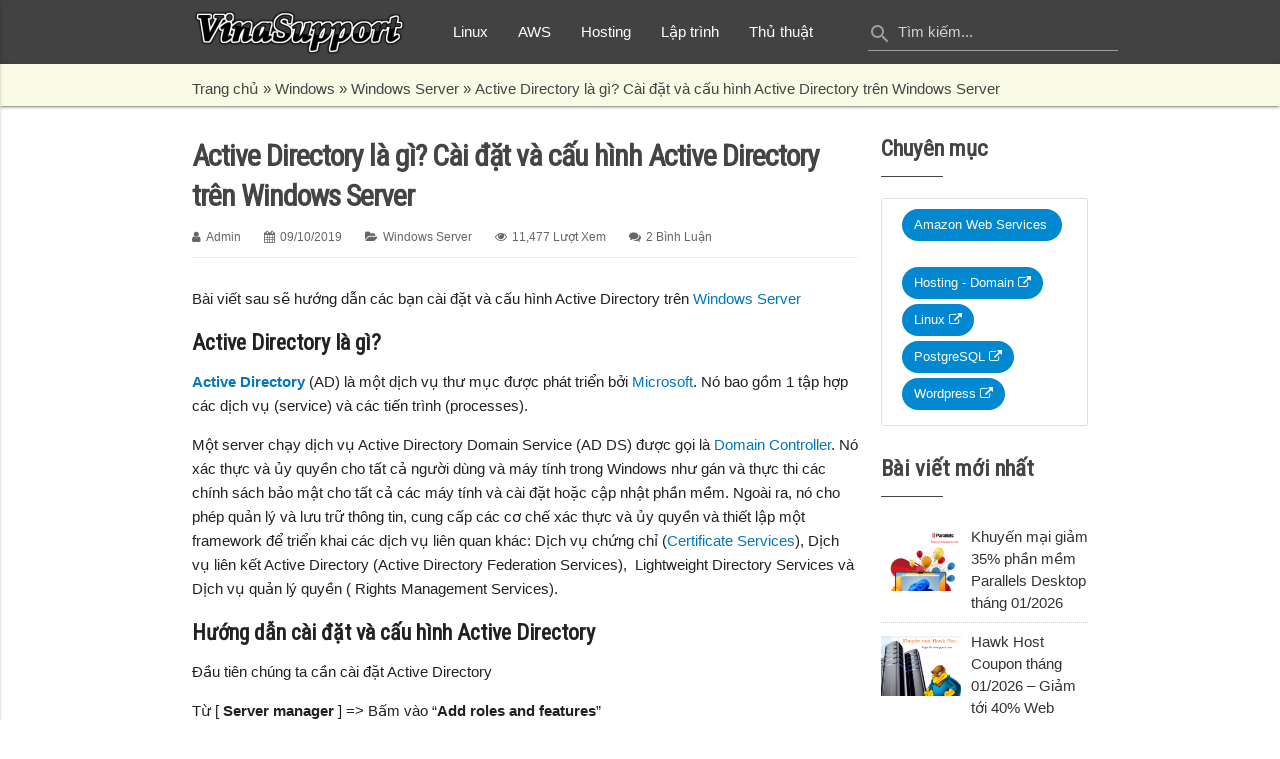

--- FILE ---
content_type: text/html; charset=UTF-8
request_url: https://vinasupport.com/active-directory-la-gi-cai-dat-tren-windows-server/
body_size: 16476
content:
<!DOCTYPE html>
  <html>
    <head>
      <!--Let browser know website is optimized for mobile-->
      <meta name="viewport" content="width=device-width, initial-scale=1.0"/>
      
      <!--Import Google Icon Font-->
      <link href="https://fonts.googleapis.com/icon?family=Material+Icons" rel="stylesheet" />
      <link href="https://fonts.googleapis.com/css?family=Roboto" rel="stylesheet">
      <link href="https://fonts.googleapis.com/css?family=Roboto+Condensed" rel="stylesheet" />
      <link href="https://vinasupport.com/assets/img/favicon.ico" rel="shortcut icon" />
      <!--Import materialize.css-->
      <link type="text/css" rel="stylesheet" href="https://vinasupport.com/assets/css/materialize.min.css"  media="screen,projection"/>
      <link type="text/css" rel="stylesheet" href="https://vinasupport.com/assets/css/font-awesome.min.css"  media="screen,projection"/>
      <link type="text/css" rel="stylesheet" href="https://vinasupport.com/assets/css/main.css?ver=1.3"  media="screen,projection"/>
            <link type="text/css" rel="stylesheet" href="https://vinasupport.com/assets/css/comment.css?ver=1.3"  media="screen,projection"/>
            <meta name='robots' content='index, follow, max-image-preview:large, max-snippet:-1, max-video-preview:-1' />

	<!-- This site is optimized with the Yoast SEO plugin v22.9 - https://yoast.com/wordpress/plugins/seo/ -->
	<title>Active Directory là gì? Cài đặt Active Directory trên Windows Server</title>
	<meta name="description" content="Active Directory là gì? Hướng dẫn cài đặt và cấu hình Active Directory từng bước một bằng hình ảnh trên Windows Server 2012 / 2016 / 2019" />
	<link rel="canonical" href="https://vinasupport.com/active-directory-la-gi-cai-dat-tren-windows-server/" />
	<meta property="og:locale" content="en_US" />
	<meta property="og:type" content="article" />
	<meta property="og:title" content="Active Directory là gì? Cài đặt Active Directory trên Windows Server" />
	<meta property="og:description" content="Active Directory là gì? Hướng dẫn cài đặt và cấu hình Active Directory từng bước một bằng hình ảnh trên Windows Server 2012 / 2016 / 2019" />
	<meta property="og:url" content="https://vinasupport.com/active-directory-la-gi-cai-dat-tren-windows-server/" />
	<meta property="og:site_name" content="VinaSupport" />
	<meta property="article:published_time" content="2019-10-09T14:04:17+00:00" />
	<meta property="article:modified_time" content="2019-10-09T14:11:27+00:00" />
	<meta property="og:image" content="https://vinasupport.com/uploads/2019/10/Active-Directory.png" />
	<meta property="og:image:width" content="527" />
	<meta property="og:image:height" content="455" />
	<meta property="og:image:type" content="image/png" />
	<meta name="author" content="admin" />
	<meta name="twitter:card" content="summary_large_image" />
	<meta name="twitter:label1" content="Written by" />
	<meta name="twitter:data1" content="admin" />
	<meta name="twitter:label2" content="Est. reading time" />
	<meta name="twitter:data2" content="3 minutes" />
	<script type="application/ld+json" class="yoast-schema-graph">{"@context":"https://schema.org","@graph":[{"@type":"WebPage","@id":"https://vinasupport.com/active-directory-la-gi-cai-dat-tren-windows-server/","url":"https://vinasupport.com/active-directory-la-gi-cai-dat-tren-windows-server/","name":"Active Directory là gì? Cài đặt Active Directory trên Windows Server","isPartOf":{"@id":"https://vinasupport.com/#website"},"primaryImageOfPage":{"@id":"https://vinasupport.com/active-directory-la-gi-cai-dat-tren-windows-server/#primaryimage"},"image":{"@id":"https://vinasupport.com/active-directory-la-gi-cai-dat-tren-windows-server/#primaryimage"},"thumbnailUrl":"https://vinasupport.com/uploads/2019/10/Active-Directory.png","datePublished":"2019-10-09T14:04:17+00:00","dateModified":"2019-10-09T14:11:27+00:00","author":{"@id":"https://vinasupport.com/#/schema/person/3d52444387f7437e622850ca090823f6"},"description":"Active Directory là gì? Hướng dẫn cài đặt và cấu hình Active Directory từng bước một bằng hình ảnh trên Windows Server 2012 / 2016 / 2019","breadcrumb":{"@id":"https://vinasupport.com/active-directory-la-gi-cai-dat-tren-windows-server/#breadcrumb"},"inLanguage":"en-US","potentialAction":[{"@type":"ReadAction","target":["https://vinasupport.com/active-directory-la-gi-cai-dat-tren-windows-server/"]}]},{"@type":"ImageObject","inLanguage":"en-US","@id":"https://vinasupport.com/active-directory-la-gi-cai-dat-tren-windows-server/#primaryimage","url":"https://vinasupport.com/uploads/2019/10/Active-Directory.png","contentUrl":"https://vinasupport.com/uploads/2019/10/Active-Directory.png","width":527,"height":455},{"@type":"BreadcrumbList","@id":"https://vinasupport.com/active-directory-la-gi-cai-dat-tren-windows-server/#breadcrumb","itemListElement":[{"@type":"ListItem","position":1,"name":"Trang chủ","item":"https://vinasupport.com/"},{"@type":"ListItem","position":2,"name":"Windows","item":"https://vinasupport.com/windows/"},{"@type":"ListItem","position":3,"name":"Windows Server","item":"https://vinasupport.com/windows/windows-server/"},{"@type":"ListItem","position":4,"name":"Active Directory là gì? Cài đặt và cấu hình Active Directory trên Windows Server"}]},{"@type":"WebSite","@id":"https://vinasupport.com/#website","url":"https://vinasupport.com/","name":"VinaSupport","description":"Thủ thuật và giải đáp tin học","potentialAction":[{"@type":"SearchAction","target":{"@type":"EntryPoint","urlTemplate":"https://vinasupport.com/?s={search_term_string}"},"query-input":"required name=search_term_string"}],"inLanguage":"en-US"},{"@type":"Person","@id":"https://vinasupport.com/#/schema/person/3d52444387f7437e622850ca090823f6","name":"admin","image":{"@type":"ImageObject","inLanguage":"en-US","@id":"https://vinasupport.com/#/schema/person/image/","url":"https://secure.gravatar.com/avatar/ee8f94a6f4baca25bdc6d1054505613d?s=96&d=wavatar&r=g","contentUrl":"https://secure.gravatar.com/avatar/ee8f94a6f4baca25bdc6d1054505613d?s=96&d=wavatar&r=g","caption":"admin"}}]}</script>
	<!-- / Yoast SEO plugin. -->


<link rel="alternate" type="application/rss+xml" title="VinaSupport &raquo; Active Directory là gì? Cài đặt và cấu hình Active Directory trên Windows Server Comments Feed" href="https://vinasupport.com/active-directory-la-gi-cai-dat-tren-windows-server/feed/" />
<script type="text/javascript">
/* <![CDATA[ */
window._wpemojiSettings = {"baseUrl":"https:\/\/s.w.org\/images\/core\/emoji\/15.0.3\/72x72\/","ext":".png","svgUrl":"https:\/\/s.w.org\/images\/core\/emoji\/15.0.3\/svg\/","svgExt":".svg","source":{"concatemoji":"https:\/\/vinasupport.com\/wp-includes\/js\/wp-emoji-release.min.js?ver=6.5.4"}};
/*! This file is auto-generated */
!function(i,n){var o,s,e;function c(e){try{var t={supportTests:e,timestamp:(new Date).valueOf()};sessionStorage.setItem(o,JSON.stringify(t))}catch(e){}}function p(e,t,n){e.clearRect(0,0,e.canvas.width,e.canvas.height),e.fillText(t,0,0);var t=new Uint32Array(e.getImageData(0,0,e.canvas.width,e.canvas.height).data),r=(e.clearRect(0,0,e.canvas.width,e.canvas.height),e.fillText(n,0,0),new Uint32Array(e.getImageData(0,0,e.canvas.width,e.canvas.height).data));return t.every(function(e,t){return e===r[t]})}function u(e,t,n){switch(t){case"flag":return n(e,"\ud83c\udff3\ufe0f\u200d\u26a7\ufe0f","\ud83c\udff3\ufe0f\u200b\u26a7\ufe0f")?!1:!n(e,"\ud83c\uddfa\ud83c\uddf3","\ud83c\uddfa\u200b\ud83c\uddf3")&&!n(e,"\ud83c\udff4\udb40\udc67\udb40\udc62\udb40\udc65\udb40\udc6e\udb40\udc67\udb40\udc7f","\ud83c\udff4\u200b\udb40\udc67\u200b\udb40\udc62\u200b\udb40\udc65\u200b\udb40\udc6e\u200b\udb40\udc67\u200b\udb40\udc7f");case"emoji":return!n(e,"\ud83d\udc26\u200d\u2b1b","\ud83d\udc26\u200b\u2b1b")}return!1}function f(e,t,n){var r="undefined"!=typeof WorkerGlobalScope&&self instanceof WorkerGlobalScope?new OffscreenCanvas(300,150):i.createElement("canvas"),a=r.getContext("2d",{willReadFrequently:!0}),o=(a.textBaseline="top",a.font="600 32px Arial",{});return e.forEach(function(e){o[e]=t(a,e,n)}),o}function t(e){var t=i.createElement("script");t.src=e,t.defer=!0,i.head.appendChild(t)}"undefined"!=typeof Promise&&(o="wpEmojiSettingsSupports",s=["flag","emoji"],n.supports={everything:!0,everythingExceptFlag:!0},e=new Promise(function(e){i.addEventListener("DOMContentLoaded",e,{once:!0})}),new Promise(function(t){var n=function(){try{var e=JSON.parse(sessionStorage.getItem(o));if("object"==typeof e&&"number"==typeof e.timestamp&&(new Date).valueOf()<e.timestamp+604800&&"object"==typeof e.supportTests)return e.supportTests}catch(e){}return null}();if(!n){if("undefined"!=typeof Worker&&"undefined"!=typeof OffscreenCanvas&&"undefined"!=typeof URL&&URL.createObjectURL&&"undefined"!=typeof Blob)try{var e="postMessage("+f.toString()+"("+[JSON.stringify(s),u.toString(),p.toString()].join(",")+"));",r=new Blob([e],{type:"text/javascript"}),a=new Worker(URL.createObjectURL(r),{name:"wpTestEmojiSupports"});return void(a.onmessage=function(e){c(n=e.data),a.terminate(),t(n)})}catch(e){}c(n=f(s,u,p))}t(n)}).then(function(e){for(var t in e)n.supports[t]=e[t],n.supports.everything=n.supports.everything&&n.supports[t],"flag"!==t&&(n.supports.everythingExceptFlag=n.supports.everythingExceptFlag&&n.supports[t]);n.supports.everythingExceptFlag=n.supports.everythingExceptFlag&&!n.supports.flag,n.DOMReady=!1,n.readyCallback=function(){n.DOMReady=!0}}).then(function(){return e}).then(function(){var e;n.supports.everything||(n.readyCallback(),(e=n.source||{}).concatemoji?t(e.concatemoji):e.wpemoji&&e.twemoji&&(t(e.twemoji),t(e.wpemoji)))}))}((window,document),window._wpemojiSettings);
/* ]]> */
</script>
<style id='wp-emoji-styles-inline-css' type='text/css'>

	img.wp-smiley, img.emoji {
		display: inline !important;
		border: none !important;
		box-shadow: none !important;
		height: 1em !important;
		width: 1em !important;
		margin: 0 0.07em !important;
		vertical-align: -0.1em !important;
		background: none !important;
		padding: 0 !important;
	}
</style>
<link rel='stylesheet' id='wp-block-library-css' href='https://vinasupport.com/wp-includes/css/dist/block-library/style.min.css?ver=6.5.4' type='text/css' media='all' />
<style id='classic-theme-styles-inline-css' type='text/css'>
/*! This file is auto-generated */
.wp-block-button__link{color:#fff;background-color:#32373c;border-radius:9999px;box-shadow:none;text-decoration:none;padding:calc(.667em + 2px) calc(1.333em + 2px);font-size:1.125em}.wp-block-file__button{background:#32373c;color:#fff;text-decoration:none}
</style>
<style id='global-styles-inline-css' type='text/css'>
body{--wp--preset--color--black: #000000;--wp--preset--color--cyan-bluish-gray: #abb8c3;--wp--preset--color--white: #ffffff;--wp--preset--color--pale-pink: #f78da7;--wp--preset--color--vivid-red: #cf2e2e;--wp--preset--color--luminous-vivid-orange: #ff6900;--wp--preset--color--luminous-vivid-amber: #fcb900;--wp--preset--color--light-green-cyan: #7bdcb5;--wp--preset--color--vivid-green-cyan: #00d084;--wp--preset--color--pale-cyan-blue: #8ed1fc;--wp--preset--color--vivid-cyan-blue: #0693e3;--wp--preset--color--vivid-purple: #9b51e0;--wp--preset--gradient--vivid-cyan-blue-to-vivid-purple: linear-gradient(135deg,rgba(6,147,227,1) 0%,rgb(155,81,224) 100%);--wp--preset--gradient--light-green-cyan-to-vivid-green-cyan: linear-gradient(135deg,rgb(122,220,180) 0%,rgb(0,208,130) 100%);--wp--preset--gradient--luminous-vivid-amber-to-luminous-vivid-orange: linear-gradient(135deg,rgba(252,185,0,1) 0%,rgba(255,105,0,1) 100%);--wp--preset--gradient--luminous-vivid-orange-to-vivid-red: linear-gradient(135deg,rgba(255,105,0,1) 0%,rgb(207,46,46) 100%);--wp--preset--gradient--very-light-gray-to-cyan-bluish-gray: linear-gradient(135deg,rgb(238,238,238) 0%,rgb(169,184,195) 100%);--wp--preset--gradient--cool-to-warm-spectrum: linear-gradient(135deg,rgb(74,234,220) 0%,rgb(151,120,209) 20%,rgb(207,42,186) 40%,rgb(238,44,130) 60%,rgb(251,105,98) 80%,rgb(254,248,76) 100%);--wp--preset--gradient--blush-light-purple: linear-gradient(135deg,rgb(255,206,236) 0%,rgb(152,150,240) 100%);--wp--preset--gradient--blush-bordeaux: linear-gradient(135deg,rgb(254,205,165) 0%,rgb(254,45,45) 50%,rgb(107,0,62) 100%);--wp--preset--gradient--luminous-dusk: linear-gradient(135deg,rgb(255,203,112) 0%,rgb(199,81,192) 50%,rgb(65,88,208) 100%);--wp--preset--gradient--pale-ocean: linear-gradient(135deg,rgb(255,245,203) 0%,rgb(182,227,212) 50%,rgb(51,167,181) 100%);--wp--preset--gradient--electric-grass: linear-gradient(135deg,rgb(202,248,128) 0%,rgb(113,206,126) 100%);--wp--preset--gradient--midnight: linear-gradient(135deg,rgb(2,3,129) 0%,rgb(40,116,252) 100%);--wp--preset--font-size--small: 13px;--wp--preset--font-size--medium: 20px;--wp--preset--font-size--large: 36px;--wp--preset--font-size--x-large: 42px;--wp--preset--spacing--20: 0.44rem;--wp--preset--spacing--30: 0.67rem;--wp--preset--spacing--40: 1rem;--wp--preset--spacing--50: 1.5rem;--wp--preset--spacing--60: 2.25rem;--wp--preset--spacing--70: 3.38rem;--wp--preset--spacing--80: 5.06rem;--wp--preset--shadow--natural: 6px 6px 9px rgba(0, 0, 0, 0.2);--wp--preset--shadow--deep: 12px 12px 50px rgba(0, 0, 0, 0.4);--wp--preset--shadow--sharp: 6px 6px 0px rgba(0, 0, 0, 0.2);--wp--preset--shadow--outlined: 6px 6px 0px -3px rgba(255, 255, 255, 1), 6px 6px rgba(0, 0, 0, 1);--wp--preset--shadow--crisp: 6px 6px 0px rgba(0, 0, 0, 1);}:where(.is-layout-flex){gap: 0.5em;}:where(.is-layout-grid){gap: 0.5em;}body .is-layout-flex{display: flex;}body .is-layout-flex{flex-wrap: wrap;align-items: center;}body .is-layout-flex > *{margin: 0;}body .is-layout-grid{display: grid;}body .is-layout-grid > *{margin: 0;}:where(.wp-block-columns.is-layout-flex){gap: 2em;}:where(.wp-block-columns.is-layout-grid){gap: 2em;}:where(.wp-block-post-template.is-layout-flex){gap: 1.25em;}:where(.wp-block-post-template.is-layout-grid){gap: 1.25em;}.has-black-color{color: var(--wp--preset--color--black) !important;}.has-cyan-bluish-gray-color{color: var(--wp--preset--color--cyan-bluish-gray) !important;}.has-white-color{color: var(--wp--preset--color--white) !important;}.has-pale-pink-color{color: var(--wp--preset--color--pale-pink) !important;}.has-vivid-red-color{color: var(--wp--preset--color--vivid-red) !important;}.has-luminous-vivid-orange-color{color: var(--wp--preset--color--luminous-vivid-orange) !important;}.has-luminous-vivid-amber-color{color: var(--wp--preset--color--luminous-vivid-amber) !important;}.has-light-green-cyan-color{color: var(--wp--preset--color--light-green-cyan) !important;}.has-vivid-green-cyan-color{color: var(--wp--preset--color--vivid-green-cyan) !important;}.has-pale-cyan-blue-color{color: var(--wp--preset--color--pale-cyan-blue) !important;}.has-vivid-cyan-blue-color{color: var(--wp--preset--color--vivid-cyan-blue) !important;}.has-vivid-purple-color{color: var(--wp--preset--color--vivid-purple) !important;}.has-black-background-color{background-color: var(--wp--preset--color--black) !important;}.has-cyan-bluish-gray-background-color{background-color: var(--wp--preset--color--cyan-bluish-gray) !important;}.has-white-background-color{background-color: var(--wp--preset--color--white) !important;}.has-pale-pink-background-color{background-color: var(--wp--preset--color--pale-pink) !important;}.has-vivid-red-background-color{background-color: var(--wp--preset--color--vivid-red) !important;}.has-luminous-vivid-orange-background-color{background-color: var(--wp--preset--color--luminous-vivid-orange) !important;}.has-luminous-vivid-amber-background-color{background-color: var(--wp--preset--color--luminous-vivid-amber) !important;}.has-light-green-cyan-background-color{background-color: var(--wp--preset--color--light-green-cyan) !important;}.has-vivid-green-cyan-background-color{background-color: var(--wp--preset--color--vivid-green-cyan) !important;}.has-pale-cyan-blue-background-color{background-color: var(--wp--preset--color--pale-cyan-blue) !important;}.has-vivid-cyan-blue-background-color{background-color: var(--wp--preset--color--vivid-cyan-blue) !important;}.has-vivid-purple-background-color{background-color: var(--wp--preset--color--vivid-purple) !important;}.has-black-border-color{border-color: var(--wp--preset--color--black) !important;}.has-cyan-bluish-gray-border-color{border-color: var(--wp--preset--color--cyan-bluish-gray) !important;}.has-white-border-color{border-color: var(--wp--preset--color--white) !important;}.has-pale-pink-border-color{border-color: var(--wp--preset--color--pale-pink) !important;}.has-vivid-red-border-color{border-color: var(--wp--preset--color--vivid-red) !important;}.has-luminous-vivid-orange-border-color{border-color: var(--wp--preset--color--luminous-vivid-orange) !important;}.has-luminous-vivid-amber-border-color{border-color: var(--wp--preset--color--luminous-vivid-amber) !important;}.has-light-green-cyan-border-color{border-color: var(--wp--preset--color--light-green-cyan) !important;}.has-vivid-green-cyan-border-color{border-color: var(--wp--preset--color--vivid-green-cyan) !important;}.has-pale-cyan-blue-border-color{border-color: var(--wp--preset--color--pale-cyan-blue) !important;}.has-vivid-cyan-blue-border-color{border-color: var(--wp--preset--color--vivid-cyan-blue) !important;}.has-vivid-purple-border-color{border-color: var(--wp--preset--color--vivid-purple) !important;}.has-vivid-cyan-blue-to-vivid-purple-gradient-background{background: var(--wp--preset--gradient--vivid-cyan-blue-to-vivid-purple) !important;}.has-light-green-cyan-to-vivid-green-cyan-gradient-background{background: var(--wp--preset--gradient--light-green-cyan-to-vivid-green-cyan) !important;}.has-luminous-vivid-amber-to-luminous-vivid-orange-gradient-background{background: var(--wp--preset--gradient--luminous-vivid-amber-to-luminous-vivid-orange) !important;}.has-luminous-vivid-orange-to-vivid-red-gradient-background{background: var(--wp--preset--gradient--luminous-vivid-orange-to-vivid-red) !important;}.has-very-light-gray-to-cyan-bluish-gray-gradient-background{background: var(--wp--preset--gradient--very-light-gray-to-cyan-bluish-gray) !important;}.has-cool-to-warm-spectrum-gradient-background{background: var(--wp--preset--gradient--cool-to-warm-spectrum) !important;}.has-blush-light-purple-gradient-background{background: var(--wp--preset--gradient--blush-light-purple) !important;}.has-blush-bordeaux-gradient-background{background: var(--wp--preset--gradient--blush-bordeaux) !important;}.has-luminous-dusk-gradient-background{background: var(--wp--preset--gradient--luminous-dusk) !important;}.has-pale-ocean-gradient-background{background: var(--wp--preset--gradient--pale-ocean) !important;}.has-electric-grass-gradient-background{background: var(--wp--preset--gradient--electric-grass) !important;}.has-midnight-gradient-background{background: var(--wp--preset--gradient--midnight) !important;}.has-small-font-size{font-size: var(--wp--preset--font-size--small) !important;}.has-medium-font-size{font-size: var(--wp--preset--font-size--medium) !important;}.has-large-font-size{font-size: var(--wp--preset--font-size--large) !important;}.has-x-large-font-size{font-size: var(--wp--preset--font-size--x-large) !important;}
.wp-block-navigation a:where(:not(.wp-element-button)){color: inherit;}
:where(.wp-block-post-template.is-layout-flex){gap: 1.25em;}:where(.wp-block-post-template.is-layout-grid){gap: 1.25em;}
:where(.wp-block-columns.is-layout-flex){gap: 2em;}:where(.wp-block-columns.is-layout-grid){gap: 2em;}
.wp-block-pullquote{font-size: 1.5em;line-height: 1.6;}
</style>
<link rel='stylesheet' id='titan-adminbar-styles-css' href='https://vinasupport.com/wp-content/plugins/anti-spam/assets/css/admin-bar.css?ver=7.3.5' type='text/css' media='all' />
<link rel='stylesheet' id='enlighter-local-css' href='https://vinasupport.com/wp-content/plugins/enlighter/resources/EnlighterJS.min.css?ver=3.7' type='text/css' media='all' />
<script type="text/javascript" src="https://vinasupport.com/wp-includes/js/jquery/jquery.min.js?ver=3.7.1" id="jquery-core-js"></script>
<script type="text/javascript" src="https://vinasupport.com/wp-includes/js/jquery/jquery-migrate.min.js?ver=3.4.1" id="jquery-migrate-js"></script>
<script type="text/javascript" id="post-views-script-js-extra">
/* <![CDATA[ */
var post_views_ajax = {"ajax_url":"https:\/\/vinasupport.com\/wp-admin\/admin-ajax.php"};
/* ]]> */
</script>
<script type="text/javascript" src="https://vinasupport.com/wp-content/plugins/mf-post-views/assets/js/ajax-script.js?ver=6.5.4" id="post-views-script-js"></script>
<link rel="https://api.w.org/" href="https://vinasupport.com/wp-json/" /><link rel="alternate" type="application/json" href="https://vinasupport.com/wp-json/wp/v2/posts/1535" /><link rel="EditURI" type="application/rsd+xml" title="RSD" href="https://vinasupport.com/xmlrpc.php?rsd" />
<meta name="generator" content="WordPress 6.5.4" />
<link rel='shortlink' href='https://vinasupport.com/?p=1535' />
<link rel="alternate" type="application/json+oembed" href="https://vinasupport.com/wp-json/oembed/1.0/embed?url=https%3A%2F%2Fvinasupport.com%2Factive-directory-la-gi-cai-dat-tren-windows-server%2F" />
<link rel="alternate" type="text/xml+oembed" href="https://vinasupport.com/wp-json/oembed/1.0/embed?url=https%3A%2F%2Fvinasupport.com%2Factive-directory-la-gi-cai-dat-tren-windows-server%2F&#038;format=xml" />

<script type="text/javascript">
    var mf_init_id = 1535; 
</script>
<style type="text/css">.recentcomments a{display:inline !important;padding:0 !important;margin:0 !important;}</style>    </head>
    <body>
      <!--Nav-->
      <nav id="top-nav" class="grey darken-3" role="navigation">
        <div class="nav-wrapper container">
                            <div id="logo">
                    <a href="https://vinasupport.com/" title="VinaSupport">
                        <img src="https://vinasupport.com/assets/img/vinasupport_logo.png" alt="VinaSupport Logo" />
                    </a>
                </div>
                      <ul class="right hide-on-med-and-down">
            <li>
        <a href="https://vinasupport.com/linux/" title="Linux">Linux</a>
    </li>
        <li>
        <a href="https://vinasupport.com/amazon-web-services/" title="AWS">AWS</a>
    </li>
        <li>
        <a href="https://vinasupport.com/hosting-domain/" title="Hosting">Hosting</a>
    </li>
        <li>
        <a href="https://vinasupport.com/lap-trinh/" title="Lập trình">Lập trình</a>
    </li>
        <li>
        <a href="https://vinasupport.com/thu-thuat/" title="Thủ thuật">Thủ thuật</a>
    </li>
            <li>
        <form role="search" id="search-form" method="get" action="https://vinasupport.com/">
    <div class="input-field">
        <input id="search-input" name="s" type="text" value="" required placeholder="Tìm kiếm..." > <label class="label-icon" for="search-input"><i class="material-icons grey-text">search</i></label>
    </div>
</form>
    </li>
</ul>
<ul id="nav-mobile" class="side-nav">
            <li>
        <a href="https://vinasupport.com/linux/" title="Linux">Linux</a>
    </li>
        <li>
        <a href="https://vinasupport.com/amazon-web-services/" title="AWS">AWS</a>
    </li>
        <li>
        <a href="https://vinasupport.com/hosting-domain/" title="Hosting">Hosting</a>
    </li>
        <li>
        <a href="https://vinasupport.com/lap-trinh/" title="Lập trình">Lập trình</a>
    </li>
        <li>
        <a href="https://vinasupport.com/thu-thuat/" title="Thủ thuật">Thủ thuật</a>
    </li>
        </ul>
<div id="search-form-mobile" class="grey darken-3">
    <form method="get" action="https://vinasupport.com/">
        <div class="row">
            <div class="input-field col s8">
                <input id="search-input-mobile" name="s" required placeholder="Tìm kiếm..." value="" />
                <label class="label-icon" for="search-input-mobile"></label>
            </div>
            <div class="col s4 text-align-right">
                <div class="container">
                    <button class="btn waves-effect waves-light blue" type="submit" name="action">
                        <i class="material-icons">search</i>
                    </button>
                    <button class="btn waves-effect waves-light red" id="btn-close-search-form-mobile" type="button" name="action">
                        <i class="material-icons">clear</i>
                    </button>
                </div>
            </div>
        </div>
    </form>
</div>
<a href="#" class="button-collapse" id="btn-open-search-form-mobile">
    <i class="material-icons">search</i>
</a>
<a href="#" data-activates="nav-mobile" class="button-collapse button-menu-mobile">
    <i class="material-icons">menu</i>
</a>        </div>
      </nav>
      <!--/Nav-->
      <!--Breadcrumb-->
<nav class="lime lighten-5" id="breadcrumb">
    <div class="nav-wrapper container">
                    <span><span><a href="https://vinasupport.com/">Trang chủ</a></span> » <span><a href="https://vinasupport.com/windows/">Windows</a></span> » <span><a href="https://vinasupport.com/windows/windows-server/">Windows Server</a></span> » <span class="breadcrumb_last" aria-current="page"><strong>Active Directory là gì? Cài đặt và cấu hình Active Directory trên Windows Server</strong></span></span>            </div>
</nav>
<!--/Breadcrumb-->      <!--Container-->
      <div class="container">
        <div class="section row">
          <div class="col s12 m9 l9">
            <div class="section content">
                            <h1 class="title entry-title">Active Directory là gì? Cài đặt và cấu hình Active Directory trên Windows Server</h1>
              <div class="entry-meta">
    <p>
        <i class="fa fa-user"></i>
        <span class="vcard author"> <span class="fn">admin</span></span>
        <i class="fa fa-calendar"></i>
        <span class="post-date updated">09/10/2019</span>
        <i class="fa fa-folder-open"></i>
        <span>
            <a href="https://vinasupport.com/windows/windows-server/" rel="category tag">Windows Server</a>        </span>
                    <i class="fa fa-eye"></i>
            <span>
            <strong>11,477</strong> lượt xem        </span>
                <i class="fa fa-comments"></i>
        <span>
            <a href="https://vinasupport.com/active-directory-la-gi-cai-dat-tren-windows-server/#comments"><strong>2</strong> Bình luận</a>        </span>
    </p>
</div>
              <hr class="spa" />
                            <div class="section entry-content pstyle">
              <p>Bài viết sau sẽ hướng dẫn các bạn cài đặt và cấu hình Active Directory trên <a href="https://vinasupport.com/tag/windows-server/">Windows Server</a></p>
<h2>Active Directory là gì?</h2>
<p><strong><a href="https://vinasupport.com/tag/active-directory/">Active Directory</a></strong> (AD) là một dịch vụ thư mục được phát triển bởi <a href="https://vinasupport.com/tag/microsoft/">Microsoft</a>. Nó bao gồm 1 tập hợp các dịch vụ (service) và các tiến trình (processes).</p>
<p>Một server chạy dịch vụ Active Directory Domain Service (AD DS) được gọi là <a href="https://vinasupport.com/tag/domain-controller/">Domain Controller</a>. Nó xác thực và ủy quyền cho tất cả người dùng và máy tính trong Windows như gán và thực thi các chính sách bảo mật cho tất cả các máy tính và cài đặt hoặc cập nhật phần mềm. Ngoài ra, nó cho phép quản lý và lưu trữ thông tin, cung cấp các cơ chế xác thực và ủy quyền và thiết lập một framework để triển khai các dịch vụ liên quan khác: Dịch vụ chứng chỉ (<a href="https://vinasupport.com/tag/certificate-services/">Certificate Services</a>), Dịch vụ liên kết Active Directory (Active Directory Federation Services),  Lightweight Directory Services và Dịch vụ quản lý quyền ( Rights Management Services).</p>
<h2>Hướng dẫn cài đặt và cấu hình Active Directory</h2>
<p>Đầu tiên chúng ta cần cài đặt Active Directory</p>
<p>Từ [ <strong>Server manager</strong> ] =&gt; Bấm vào &#8220;<strong>Add roles and features</strong>&#8221;</p>
<p><img decoding="async" title="Cài đặt và cấu hình Active Directory Trên Windows Server - Bước 1" src="https://vinasupport.com/uploads/bai-viet/Windows-Server-2016/Cai-Dat-Va-Cau-Hinh-Active-Directory-Tren-Windows-Server-Step-1.png" alt="Cai dat va cau hinh Active Directory Tren Windows Server - Buoc 1" /></p>
<p>Bấm [ <strong>Next</strong> ]</p>
<p><img decoding="async" title="Cài đặt và cấu hình Active Directory Trên Windows Server - Bước 2" src="https://vinasupport.com/uploads/bai-viet/Windows-Server-2016/Cai-Dat-Va-Cau-Hinh-Active-Directory-Tren-Windows-Server-Step-2.png" alt="Cai dat va cau hinh Active Directory Tren Windows Server - Buoc 2" /></p>
<p>Chọn &#8220;<strong>Role-based or feature-based installation</strong>&#8221; =&gt; Bấm [ Next ]</p>
<p><img decoding="async" title="Cài đặt và cấu hình Active Directory Trên Windows Server - Bước 3" src="https://vinasupport.com/uploads/bai-viet/Windows-Server-2016/Cai-Dat-Va-Cau-Hinh-Active-Directory-Tren-Windows-Server-Step-3.png" alt="Cai dat va cau hinh Active Directory Tren Windows Server - Buoc 3" /></p>
<p>Bấm [ <strong>Next</strong> ]</p>
<p><img decoding="async" title="Cài đặt và cấu hình Active Directory Trên Windows Server - Bước 4" src="https://vinasupport.com/uploads/bai-viet/Windows-Server-2016/Cai-Dat-Va-Cau-Hinh-Active-Directory-Tren-Windows-Server-Step-4.png" alt="Cai dat va cau hinh Active Directory Tren Windows Server - Buoc 4" /></p>
<p>Bấm chọn &#8220;<strong>Active Directory Domain Services</strong>&#8221;</p>
<p><img decoding="async" title="Cài đặt và cấu hình Active Directory Trên Windows Server - Bước 5" src="https://vinasupport.com/uploads/bai-viet/Windows-Server-2016/Cai-Dat-Va-Cau-Hinh-Active-Directory-Tren-Windows-Server-Step-5.png" alt="Cai dat va cau hinh Active Directory Tren Windows Server - Buoc 5" /></p>
<p>Một cửa sổ hiện ra, bấm [ <strong>Add Features</strong> ]</p>
<p><img decoding="async" title="Cài đặt và cấu hình Active Directory Trên Windows Server - Bước 6" src="https://vinasupport.com/uploads/bai-viet/Windows-Server-2016/Cai-Dat-Va-Cau-Hinh-Active-Directory-Tren-Windows-Server-Step-6.png" alt="Cai dat va cau hinh Active Directory Tren Windows Server - Buoc 6" /></p>
<p>Bấm [ <strong>Next</strong> ]</p>
<p><img decoding="async" title="Cài đặt và cấu hình Active Directory Trên Windows Server - Bước 7" src="https://vinasupport.com/uploads/bai-viet/Windows-Server-2016/Cai-Dat-Va-Cau-Hinh-Active-Directory-Tren-Windows-Server-Step-7.png" alt="Cai dat va cau hinh Active Directory Tren Windows Server - Buoc 7" /></p>
<p>Bấm [ <strong>Next</strong> ]</p>
<p><img decoding="async" title="Cài đặt và cấu hình Active Directory Trên Windows Server - Bước 8" src="https://vinasupport.com/uploads/bai-viet/Windows-Server-2016/Cai-Dat-Va-Cau-Hinh-Active-Directory-Tren-Windows-Server-Step-8.png" alt="Cai dat va cau hinh Active Directory Tren Windows Server - Buoc 8" /></p>
<p>Bấm [ <strong>Next</strong> ]</p>
<p><img decoding="async" title="Cài đặt và cấu hình Active Directory Trên Windows Server - Bước 9" src="https://vinasupport.com/uploads/bai-viet/Windows-Server-2016/Cai-Dat-Va-Cau-Hinh-Active-Directory-Tren-Windows-Server-Step-9.png" alt="Cai dat va cau hinh Active Directory Tren Windows Server - Buoc 9" /></p>
<p>Bấm tích chọn vào ô bên dưới</p>
<p><img decoding="async" title="Cài đặt và cấu hình Active Directory Trên Windows Server - Bước 10" src="https://vinasupport.com/uploads/bai-viet/Windows-Server-2016/Cai-Dat-Va-Cau-Hinh-Active-Directory-Tren-Windows-Server-Step-10.png" alt="Cai dat va cau hinh Active Directory Tren Windows Server - Buoc 10" /></p>
<p>Một cảnh bảo hiển thị ra hỏi bạn có cho phép restart tự động không? Chọn &#8220;<strong>Yes</strong>&#8221;</p>
<p><img decoding="async" title="Cài đặt và cấu hình Active Directory Trên Windows Server - Bước 11" src="https://vinasupport.com/uploads/bai-viet/Windows-Server-2016/Cai-Dat-Va-Cau-Hinh-Active-Directory-Tren-Windows-Server-Step-11.png" alt="Cai dat va cau hinh Active Directory Tren Windows Server - Buoc 11" /></p>
<p>Bấm [ <strong>Install</strong> ]</p>
<p><img decoding="async" title="Cài đặt và cấu hình Active Directory Trên Windows Server - Bước 12" src="https://vinasupport.com/uploads/bai-viet/Windows-Server-2016/Cai-Dat-Va-Cau-Hinh-Active-Directory-Tren-Windows-Server-Step-12.png" alt="Cai dat va cau hinh Active Directory Tren Windows Server - Buoc 12" /></p>
<p>Quá trình cài đặt diễn ra</p>
<p><img decoding="async" title="Cài đặt và cấu hình Active Directory Trên Windows Server - Bước 13" src="https://vinasupport.com/uploads/bai-viet/Windows-Server-2016/Cai-Dat-Va-Cau-Hinh-Active-Directory-Tren-Windows-Server-Step-13.png" alt="Cai dat va cau hinh Active Directory Tren Windows Server - Buoc 13" /></p>
<p>Sau khi cài đặt xong bấm [ <strong>Close</strong> ]</p>
<p><img decoding="async" title="Cài đặt và cấu hình Active Directory Trên Windows Server - Bước 14" src="https://vinasupport.com/uploads/bai-viet/Windows-Server-2016/Cai-Dat-Va-Cau-Hinh-Active-Directory-Tren-Windows-Server-Step-14.png" alt="Cai dat va cau hinh Active Directory Tren Windows Server - Buoc 14" /></p>
<p>Đợi 1 lúc nó sẽ hiển thị cảnh báo &#8220;<strong>Promote this server tới domain controller</strong>&#8221;</p>
<p><img decoding="async" title="Cài đặt và cấu hình Active Directory Trên Windows Server - Bước 15" src="https://vinasupport.com/uploads/bai-viet/Windows-Server-2016/Cai-Dat-Va-Cau-Hinh-Active-Directory-Tren-Windows-Server-Step-15.png" alt="Cai dat va cau hinh Active Directory Tren Windows Server - Buoc 15" /></p>
<p>Chọn &#8220;<strong>Add a new forest</strong>&#8220;, điền <strong>Root domain name</strong> là tên miền của bạn, bấm [ Next ] để tiếp tục</p>
<p><img decoding="async" title="Cài đặt và cấu hình Active Directory Trên Windows Server - Bước 16" src="https://vinasupport.com/uploads/bai-viet/Windows-Server-2016/Cai-Dat-Va-Cau-Hinh-Active-Directory-Tren-Windows-Server-Step-16.png" alt="Cai dat va cau hinh Active Directory Tren Windows Server - Buoc 16" /></p>
<p>Đặt password cho <strong>Directory Services Restore Mode</strong> (DSRM)</p>
<p><img decoding="async" title="Cài đặt và cấu hình Active Directory Trên Windows Server - Bước 17" src="https://vinasupport.com/uploads/bai-viet/Windows-Server-2016/Cai-Dat-Va-Cau-Hinh-Active-Directory-Tren-Windows-Server-Step-17.png" alt="Cai dat va cau hinh Active Directory Tren Windows Server - Buoc 17" /></p>
<p>Bấm [ <strong>Next</strong> ]</p>
<p><img decoding="async" title="Cài đặt và cấu hình Active Directory Trên Windows Server - Bước 18" src="https://vinasupport.com/uploads/bai-viet/Windows-Server-2016/Cai-Dat-Va-Cau-Hinh-Active-Directory-Tren-Windows-Server-Step-18.png" alt="Cai dat va cau hinh Active Directory Tren Windows Server - Buoc 18" /></p>
<p>Xác nhận <strong>NetBIOS name</strong> =&gt; Bấm [ <strong>Next</strong> ]</p>
<p><img decoding="async" title="Cài đặt và cấu hình Active Directory Trên Windows Server - Bước 19" src="https://vinasupport.com/uploads/bai-viet/Windows-Server-2016/Cai-Dat-Va-Cau-Hinh-Active-Directory-Tren-Windows-Server-Step-19.png" alt="Cai dat va cau hinh Active Directory Tren Windows Server - Buoc 19" /></p>
<p>Bấm [ Next ]</p>
<p><img decoding="async" title="Cài đặt và cấu hình Active Directory Trên Windows Server - Bước 20" src="https://vinasupport.com/uploads/bai-viet/Windows-Server-2016/Cai-Dat-Va-Cau-Hinh-Active-Directory-Tren-Windows-Server-Step-20.png" alt="Cai dat va cau hinh Active Directory Tren Windows Server - Buoc 20" /></p>
<p>Review lại lựa chọn của bạn =&gt; Bấm [ <strong>Next</strong> ]</p>
<p><img decoding="async" title="Cài đặt và cấu hình Active Directory Trên Windows Server - Bước 21" src="https://vinasupport.com/uploads/bai-viet/Windows-Server-2016/Cai-Dat-Va-Cau-Hinh-Active-Directory-Tren-Windows-Server-Step-21.png" alt="Cai dat va cau hinh Active Directory Tren Windows Server - Buoc 21" /></p>
<p>Bấm [ <strong>Install</strong> ] để setup <a href="https://vinasupport.com/tag/domain-controller/"><strong>Domain Controller</strong></a></p>
<p><img decoding="async" title="Cài đặt và cấu hình Active Directory Trên Windows Server - Bước 22" src="https://vinasupport.com/uploads/bai-viet/Windows-Server-2016/Cai-Dat-Va-Cau-Hinh-Active-Directory-Tren-Windows-Server-Step-22.png" alt="Cai dat va cau hinh Active Directory Tren Windows Server - Buoc 22" /></p>
<p>Quá trình cài đặt sẽ diễn ra</p>
<p><img decoding="async" title="Cài đặt và cấu hình Active Directory Trên Windows Server - Bước 23" src="https://vinasupport.com/uploads/bai-viet/Windows-Server-2016/Cai-Dat-Va-Cau-Hinh-Active-Directory-Tren-Windows-Server-Step-23.png" alt="Cai dat va cau hinh Active Directory Tren Windows Server - Buoc 23" /></p>
<p>Sau khi cài đặt nó sẽ restart tự động, và khi truy cập vào Server của bạn các công cụ của Active Directory đã được cài đặt như bên dưới.</p>
<p><img decoding="async" title="Cài đặt và cấu hình Active Directory Trên Windows Server - Bước 24" src="https://vinasupport.com/uploads/bai-viet/Windows-Server-2016/Cai-Dat-Va-Cau-Hinh-Active-Directory-Tren-Windows-Server-Step-24.png" alt="Cai dat va cau hinh Active Directory Tren Windows Server - Buoc 24" /></p>
<p>Bài viết tới đây là kết thúc, vui lòng để lại bình luận bên dưới.</p>
<p style="text-align: right;">Nguồn: vinasupport.com</p>
              </div>
              <div>
    <ins class="adsbygoogle"
         style="display:block"
         data-ad-format="autorelaxed"
         data-ad-client="ca-pub-6107623425930461"
         data-ad-slot="7549293825"></ins>
    <script>
        (adsbygoogle = window.adsbygoogle || []).push({});
    </script>
</div>
              <div class="tags">
    <span class="chip grey darken-3 white-text"><i class="fa fa-tags" aria-hidden="true"></i> TAGS: </span>
        <a href="https://vinasupport.com/tag/microsoft/" class="chip" title="Microsoft">Microsoft</a>
        <a href="https://vinasupport.com/tag/windows-server/" class="chip" title="Windows Server">Windows Server</a>
        <a href="https://vinasupport.com/tag/active-directory/" class="chip" title="Active Directory">Active Directory</a>
        <a href="https://vinasupport.com/tag/domain-controller/" class="chip" title="Domain Controller">Domain Controller</a>
        <a href="https://vinasupport.com/tag/certificate-services/" class="chip" title="Certificate Services">Certificate Services</a>
        <a href="https://vinasupport.com/tag/cai-dat-active-directory/" class="chip" title="Cài đặt Active Directory">Cài đặt Active Directory</a>
        <a href="https://vinasupport.com/tag/cau-hinh-active-directory/" class="chip" title="Cấu hình Active Directory">Cấu hình Active Directory</a>
    </div>
              <div class="entry-sharing td-post-sharing td-post-sharing-bottom td-with-like">
    <span class="td-post-share-title">SHARE</span>
    <div class="td-default-sharing">
        <a class="td-social-sharing-buttons td-social-facebook"
            href="https://www.facebook.com/sharer.php?u=https%3A%2F%2Fvinasupport.com%2Factive-directory-la-gi-cai-dat-tren-windows-server%2F"
            onclick="window.open(this.href, 'mywin','left=50,top=50,width=600,height=350,toolbar=0'); return false;">
            <i class="fa fa-facebook fa-lg" aria-hidden="true"></i>
            <span class="td-social-but-text">Facebook</span>
        </a>
        <a class="td-social-sharing-buttons td-social-twitter"
            href="https://twitter.com/intent/tweet?text=Active+Directory+l%C3%A0+g%C3%AC%3F+C%C3%A0i+%C4%91%E1%BA%B7t+v%C3%A0+c%E1%BA%A5u+h%C3%ACnh+Active+Directory+tr%C3%AAn+Windows+Server&amp;url=https%3A%2F%2Fvinasupport.com%2Factive-directory-la-gi-cai-dat-tren-windows-server%2F&amp;via=B%C3%A0i+vi%E1%BA%BFt+sau+s%E1%BA%BD+h%C6%B0%E1%BB%9Bng+d%E1%BA%ABn+c%C3%A1c+b%E1%BA%A1n+c%C3%A0i+%C4%91%E1%BA%B7t+v%C3%A0+c%E1%BA%A5u+h%C3%ACnh+Active+Directory+tr%C3%AAn+Windows+Server+Active+Directory+l%C3%A0+g%C3%AC%3F+Active+Directory+%28AD%29+l%C3%A0+m%E1%BB%99t+d%E1%BB%8Bch+v%E1%BB%A5+th%C6%B0+m%E1%BB%A5c+%C4%91%C6%B0%E1%BB%A3c+ph%C3%A1t+tri%E1%BB%83n+b%E1%BB%9Fi+Microsoft.+N%C3%B3+bao+g%E1%BB%93m+1+t%E1%BA%ADp+h%E1%BB%A3p+c%C3%A1c+d%E1%BB%8Bch+v%E1%BB%A5+%28service%29+v%C3%A0+c%C3%A1c+ti%E1%BA%BFn+tr%C3%ACnh+%28processes%29.+M%E1%BB%99t+server+ch%E1%BA%A1y+d%E1%BB%8Bch+%5B%26hellip%3B%5D"
            onclick="window.open(this.href, 'mywin','left=50,top=50,width=600,height=350,toolbar=0'); return false;">
            <i class="fa fa-twitter fa-lg" aria-hidden="true"></i>
            <span class="td-social-but-text">Twitter</span>
        </a>
        <a class="td-social-sharing-buttons td-social-email" href="/cdn-cgi/l/email-protection#[base64]">
          <i class="fa fa-envelope fa-lg" aria-hidden="true"></i>
          <span class="td-social-but-text">Email</span>
        </a>
        <a class="td-social-sharing-buttons td-social-pinterest"
            href="https://pinterest.com/pin/create/button/?url=https%3A%2F%2Fvinasupport.com%2Factive-directory-la-gi-cai-dat-tren-windows-server%2F&amp;media=&amp;description=B%C3%A0i+vi%E1%BA%BFt+sau+s%E1%BA%BD+h%C6%B0%E1%BB%9Bng+d%E1%BA%ABn+c%C3%A1c+b%E1%BA%A1n+c%C3%A0i+%C4%91%E1%BA%B7t+v%C3%A0+c%E1%BA%A5u+h%C3%ACnh+Active+Directory+tr%C3%AAn+Windows+Server+Active+Directory+l%C3%A0+g%C3%AC%3F+Active+Directory+%28AD%29+l%C3%A0+m%E1%BB%99t+d%E1%BB%8Bch+v%E1%BB%A5+th%C6%B0+m%E1%BB%A5c+%C4%91%C6%B0%E1%BB%A3c+ph%C3%A1t+tri%E1%BB%83n+b%E1%BB%9Fi+Microsoft.+N%C3%B3+bao+g%E1%BB%93m+1+t%E1%BA%ADp+h%E1%BB%A3p+c%C3%A1c+d%E1%BB%8Bch+v%E1%BB%A5+%28service%29+v%C3%A0+c%C3%A1c+ti%E1%BA%BFn+tr%C3%ACnh+%28processes%29.+M%E1%BB%99t+server+ch%E1%BA%A1y+d%E1%BB%8Bch+%5B%26hellip%3B%5D"
            onclick="window.open(this.href, 'mywin','left=50,top=50,width=600,height=350,toolbar=0'); return false;">
            <i class="fa fa-pinterest fa-lg" aria-hidden="true"></i>
        </a>
            </div>
    <div class="td-classic-sharing">
        <ul>
            <li class="td-classic-facebook">
              <div class="fb-like" data-href="https://vinasupport.com/active-directory-la-gi-cai-dat-tren-windows-server/" data-layout="button_count" data-action="like" data-size="large" data-show-faces="false" data-share="false"></div>
            </li>
        </ul>
    </div>
</div>                                    <div id="related-post-by-tags" class="related-post">
        <h2 class="cat-title">Bài viết liên quan</h2>
        <div class="row">
                            <div class="col s6 m6 l4 xl3">
                    <div class="card">
                        <div class="card-image">
                            <a href="https://vinasupport.com/huong-dan-cai-dat-windows-server-2019-datacenter/" title="Hướng dẫn cài đặt Windows Server 2019 Datacenter">
                                <img src="https://vinasupport.com/uploads/2019/10/Windows-Server-2019-Datacenter-300x250.png" alt="Hướng dẫn cài đặt Windows Server 2019 Datacenter">
                            </a>
                        </div>
                        <div class="card-content">
                            <h4 class="card-title">
                                <a href="https://vinasupport.com/huong-dan-cai-dat-windows-server-2019-datacenter/" title="Hướng dẫn cài đặt Windows Server 2019 Datacenter">Hướng dẫn cài đặt Windows Server 2019 Datacenter</a>
                            </h4>
                        </div>
                    </div>
                </div>
                            <div class="col s6 m6 l4 xl3">
                    <div class="card">
                        <div class="card-image">
                            <a href="https://vinasupport.com/huong-dan-cai-dat-hdh-ubuntu-21-10/" title="Hướng dẫn cài đặt HDH Ubuntu 21.10">
                                <img src="https://vinasupport.com/uploads/2021/10/Ubuntu-21-10-300x250.png" alt="Hướng dẫn cài đặt HDH Ubuntu 21.10">
                            </a>
                        </div>
                        <div class="card-content">
                            <h4 class="card-title">
                                <a href="https://vinasupport.com/huong-dan-cai-dat-hdh-ubuntu-21-10/" title="Hướng dẫn cài đặt HDH Ubuntu 21.10">Hướng dẫn cài đặt HDH Ubuntu 21.10</a>
                            </h4>
                        </div>
                    </div>
                </div>
                            <div class="col s6 m6 l4 xl3">
                    <div class="card">
                        <div class="card-image">
                            <a href="https://vinasupport.com/huong-dan-download-va-cai-dat-ubuntu-20-10/" title="Hướng dẫn Download và Cài Đặt  Ubuntu 20.10">
                                <img src="https://vinasupport.com/uploads/2020/10/Huong-Dan-Cai-Dat-Ubuntu-20.10-300x250.png" alt="Hướng dẫn Download và Cài Đặt  Ubuntu 20.10">
                            </a>
                        </div>
                        <div class="card-content">
                            <h4 class="card-title">
                                <a href="https://vinasupport.com/huong-dan-download-va-cai-dat-ubuntu-20-10/" title="Hướng dẫn Download và Cài Đặt  Ubuntu 20.10">Hướng dẫn Download và Cài Đặt  Ubuntu 20.10</a>
                            </h4>
                        </div>
                    </div>
                </div>
                            <div class="col s6 m6 l4 xl3">
                    <div class="card">
                        <div class="card-image">
                            <a href="https://vinasupport.com/huong-dan-lap-trinh-python-voi-visual-studio-code/" title="Hướng dẫn lập trình Python với Visual Studio Code">
                                <img src="https://vinasupport.com/uploads/2019/11/Python-Visual-Studio-Code-300x250.png" alt="Hướng dẫn lập trình Python với Visual Studio Code">
                            </a>
                        </div>
                        <div class="card-content">
                            <h4 class="card-title">
                                <a href="https://vinasupport.com/huong-dan-lap-trinh-python-voi-visual-studio-code/" title="Hướng dẫn lập trình Python với Visual Studio Code">Hướng dẫn lập trình Python với Visual Studio Code</a>
                            </h4>
                        </div>
                    </div>
                </div>
                            <div class="col s6 m6 l4 xl3">
                    <div class="card">
                        <div class="card-image">
                            <a href="https://vinasupport.com/huong-dan-download-va-cai-dat-microsoft-sql-server/" title="Hướng dẫn download và cài đặt Microsoft SQL Server 2016">
                                <img src="https://vinasupport.com/uploads/2019/01/Microsoft-SQL-Server-2016-300x250.png" alt="Hướng dẫn download và cài đặt Microsoft SQL Server 2016">
                            </a>
                        </div>
                        <div class="card-content">
                            <h4 class="card-title">
                                <a href="https://vinasupport.com/huong-dan-download-va-cai-dat-microsoft-sql-server/" title="Hướng dẫn download và cài đặt Microsoft SQL Server 2016">Hướng dẫn download và cài đặt Microsoft SQL Server 2016</a>
                            </h4>
                        </div>
                    </div>
                </div>
                            <div class="col s6 m6 l4 xl3">
                    <div class="card">
                        <div class="card-image">
                            <a href="https://vinasupport.com/huong-dan-mo-cong-open-port-tren-windows-server/" title="Hướng dẫn mở cổng (open port) trên Windows Server">
                                <img src="https://vinasupport.com/uploads/2019/10/Mo-Cong-Open-Port-Tren-Windows-Server-300x250.png" alt="Hướng dẫn mở cổng (open port) trên Windows Server">
                            </a>
                        </div>
                        <div class="card-content">
                            <h4 class="card-title">
                                <a href="https://vinasupport.com/huong-dan-mo-cong-open-port-tren-windows-server/" title="Hướng dẫn mở cổng (open port) trên Windows Server">Hướng dẫn mở cổng (open port) trên Windows Server</a>
                            </h4>
                        </div>
                    </div>
                </div>
                            <div class="col s6 m6 l4 xl3">
                    <div class="card">
                        <div class="card-image">
                            <a href="https://vinasupport.com/huong-dan-download-va-cai-dat-windows-server-2016/" title="Hướng dẫn download và cài đặt Windows Server 2016">
                                <img src="https://vinasupport.com/uploads/2019/10/Download-Va-Cai-Dat-Window-Server-2016-300x250.png" alt="Hướng dẫn download và cài đặt Windows Server 2016">
                            </a>
                        </div>
                        <div class="card-content">
                            <h4 class="card-title">
                                <a href="https://vinasupport.com/huong-dan-download-va-cai-dat-windows-server-2016/" title="Hướng dẫn download và cài đặt Windows Server 2016">Hướng dẫn download và cài đặt Windows Server 2016</a>
                            </h4>
                        </div>
                    </div>
                </div>
                            <div class="col s6 m6 l4 xl3">
                    <div class="card">
                        <div class="card-image">
                            <a href="https://vinasupport.com/tat-hoan-toan-auto-update-windows-10-windows-server/" title="Tắt hoàn toàn Auto Update trên Windows 10 / Windows Server">
                                <img src="https://vinasupport.com/uploads/2019/10/Tat-Auto-Update-Tren-Windows-300x250.png" alt="Tắt hoàn toàn Auto Update trên Windows 10 / Windows Server">
                            </a>
                        </div>
                        <div class="card-content">
                            <h4 class="card-title">
                                <a href="https://vinasupport.com/tat-hoan-toan-auto-update-windows-10-windows-server/" title="Tắt hoàn toàn Auto Update trên Windows 10 / Windows Server">Tắt hoàn toàn Auto Update trên Windows 10 / Windows Server</a>
                            </h4>
                        </div>
                    </div>
                </div>
                    </div>
    </div>
                  
<div id="comments" class="comments-area">
          <h2 class="comments-title">
          Có 2 bình luận trong bài viết &ldquo;Active Directory là gì? Cài đặt và cấu hình Active Directory trên Windows Server&rdquo;      </h2>
      <!-- Comment List -->
      <ol class="comment-list">
              <li class="comment even thread-even depth-1" id="comment-494">
            <div id="div-comment-494" class="comment-body">
        <div class="comment-author vcard">
        <img alt='' src='https://secure.gravatar.com/avatar/caedcd21ad550fc74cdba6603503a5f6?s=60&#038;d=wavatar&#038;r=g' srcset='https://secure.gravatar.com/avatar/caedcd21ad550fc74cdba6603503a5f6?s=120&#038;d=wavatar&#038;r=g 2x' class='avatar avatar-60 photo' height='60' width='60' decoding='async'/>        <cite class="fn">bánhbèochén5k</cite>    </div>
    
    <div class="comment-meta commentmetadata">
        <a href="https://vinasupport.com/active-directory-la-gi-cai-dat-tren-windows-server/#comment-494">
            02/02/2021 15:45        </a>
            </div>
    <div class="comment-content">
        <p>hay lắm</p>
    </div>

    <div class="reply"  >
        <a rel='nofollow' class='comment-reply-link' href='#comment-494' data-commentid="494" data-postid="1535" data-belowelement="div-comment-494" data-respondelement="respond" data-replyto="Reply to bánhbèochén5k" aria-label='Reply to bánhbèochén5k'>Trả lời</a>    </div>
            </div>
        </li><!-- #comment-## -->
    <li class="comment odd alt thread-odd thread-alt depth-1" id="comment-673">
            <div id="div-comment-673" class="comment-body">
        <div class="comment-author vcard">
        <img alt='' src='https://secure.gravatar.com/avatar/f5796a0e7ec796af316f472b1197e6e0?s=60&#038;d=wavatar&#038;r=g' srcset='https://secure.gravatar.com/avatar/f5796a0e7ec796af316f472b1197e6e0?s=120&#038;d=wavatar&#038;r=g 2x' class='avatar avatar-60 photo' height='60' width='60' decoding='async'/>        <cite class="fn">Tường</cite>    </div>
    
    <div class="comment-meta commentmetadata">
        <a href="https://vinasupport.com/active-directory-la-gi-cai-dat-tren-windows-server/#comment-673">
            11/03/2022 11:17        </a>
            </div>
    <div class="comment-content">
        <p>Hay</p>
    </div>

    <div class="reply"  >
        <a rel='nofollow' class='comment-reply-link' href='#comment-673' data-commentid="673" data-postid="1535" data-belowelement="div-comment-673" data-respondelement="respond" data-replyto="Reply to Tường" aria-label='Reply to Tường'>Trả lời</a>    </div>
            </div>
        </li><!-- #comment-## -->
      </ol>

            	<div id="respond" class="comment-respond">
		<h3 id="reply-title" class="comment-reply-title"><i class="tiny material-icons prefix">mode_edit</i> Bình luận của bạn <small><a rel="nofollow" id="cancel-comment-reply-link" href="/active-directory-la-gi-cai-dat-tren-windows-server/#respond" style="display:none;">Hủy bình luận</a></small></h3><form action="https://vinasupport.com/wp-comments-post.php" method="post" id="comment-form" class="comment-form"><p class="comment-notes">Email của bạn sẽ không được hiển thị công khai. Các trường bắt buộc được đánh dấu *</p><div class="row comment-form-message">
    <div class="input-field col s12">
        <textarea id="comment-message" name="comment" class="materialize-textarea" rows="8"></textarea>
        <label for="comment-message">Nội dung bình luận</label>
    </div>
</div><div class="row comment-form-author">
    <div class="input-field col s12">
        <i class="material-icons prefix">account_circle</i>
        <input id="comment-author" type="text" name="author" class="validate" value=""  aria-required="true" />
        <label for="comment-author">Name <span class="required">*</span></label>
    </div>
</div>
<div class="row comment-form-email">
    <div class="input-field col s12">
        <i class="material-icons prefix">email</i>
        <input id="message-email" name="email" type="email" class="validate" value=""  aria-required="true" />
        <label for="message-email">Email <span class="required">*</span></label>
    </div>
</div>
<div class="row comment-form-url">
    <div class="input-field col s12">
        <i class="material-icons prefix">web</i>
        <input id="message-email" name="url" type="text" class="validate" value="" />
        <label for="message-email">Website</label>
    </div>
</div>
<p class="comment-form-cookies-consent"><input id="wp-comment-cookies-consent" name="wp-comment-cookies-consent" type="checkbox" value="yes" /> <label for="wp-comment-cookies-consent">Save my name, email, and website in this browser for the next time I comment.</label></p>
<p class="form-submit"><button id="message-submit" class="btn waves-effect waves-light" type="submit" name="submit">Gửi
    <i class="material-icons right">send</i>
</button> <input type='hidden' name='comment_post_ID' value='1535' id='comment_post_ID' />
<input type='hidden' name='comment_parent' id='comment_parent' value='0' />
</p><!-- Anti-spam plugin wordpress.org/plugins/anti-spam/ --><div class="wantispam-required-fields"><input type="hidden" name="wantispam_t" class="wantispam-control wantispam-control-t" value="1768674673" /><div class="wantispam-group wantispam-group-q" style="clear: both;">
					<label>Current ye@r <span class="required">*</span></label>
					<input type="hidden" name="wantispam_a" class="wantispam-control wantispam-control-a" value="2026" />
					<input type="text" name="wantispam_q" class="wantispam-control wantispam-control-q" value="7.3.5" autocomplete="off" />
				  </div>
<div class="wantispam-group wantispam-group-e" style="display: none;">
					<label>Leave this field empty</label>
					<input type="text" name="wantispam_e_email_url_website" class="wantispam-control wantispam-control-e" value="" autocomplete="off" />
				  </div>
</div><!--\End Anti-spam plugin --></form>	</div><!-- #respond -->
	</div><!-- #comments -->                          </div>
          </div>
          <div class="col s12 m3 l3">
            <div class="sidebar">
    <div class="section widget">
    <h2 class="cat-title">Chuyên mục</h2>
    <ul class="collection">
        <li class="collection-item">
            <div id="tag-cloud">
                                <div class="chip light-blue darken-2">
                    <a href="https://vinasupport.com/amazon-web-services/" title="Amazon Web Services" class="white-text">
                        Amazon Web Services <span class="fa fa-external-link"></span>
                    </a>
                </div>
                                <div class="chip light-blue darken-2">
                    <a href="https://vinasupport.com/hosting-domain/" title="Hosting - Domain" class="white-text">
                        Hosting - Domain <span class="fa fa-external-link"></span>
                    </a>
                </div>
                                <div class="chip light-blue darken-2">
                    <a href="https://vinasupport.com/linux/" title="Linux" class="white-text">
                        Linux <span class="fa fa-external-link"></span>
                    </a>
                </div>
                                <div class="chip light-blue darken-2">
                    <a href="https://vinasupport.com/database/postgresql/" title="PostgreSQL" class="white-text">
                        PostgreSQL <span class="fa fa-external-link"></span>
                    </a>
                </div>
                                <div class="chip light-blue darken-2">
                    <a href="https://vinasupport.com/lap-trinh/wordpress/" title="Wordpress" class="white-text">
                        Wordpress <span class="fa fa-external-link"></span>
                    </a>
                </div>
                            </div>
        </li>
    </ul>
</div>
<aside class="widget ">
    <h2 class="cat-title">Bài viết mới nhất</h2>
    <div class="custom-post">
        <ul>
                        <li>
                <a href="https://vinasupport.com/khuyen-mai-giam-gia-phan-mem-parallels-desktop/" title="Khuyến mại giảm 35% phần mềm Parallels Desktop tháng 01/2026">
                    <span class="thumb">
                        <img width="80" height="80" src="https://vinasupport.com/uploads/2023/07/Khuyen-Mai-Giam-Gia-Phan-Mem-Parallels-Desktop-480x480.png" class="attachment-80x80 size-80x80 wp-post-image" alt="Khuyến mại giảm 35% phần mềm Parallels Desktop tháng 01/2026" decoding="async" srcset="https://vinasupport.com/uploads/2023/07/Khuyen-Mai-Giam-Gia-Phan-Mem-Parallels-Desktop-480x480.png 480w, https://vinasupport.com/uploads/2023/07/Khuyen-Mai-Giam-Gia-Phan-Mem-Parallels-Desktop.png 514w" sizes="(max-width: 80px) 100vw, 80px" />                    </span>
                    Khuyến mại giảm 35% phần mềm Parallels Desktop tháng 01/2026                </a>
            </li>
                        <li>
                <a href="https://vinasupport.com/tong-hop-khuyen-mai-hawk-host-coupon-web-hosting/" title="Hawk Host Coupon tháng 01/2026 &#8211; Giảm tới 40% Web Hosting">
                    <span class="thumb">
                        <img width="80" height="67" src="https://vinasupport.com/uploads/2019/04/Hawk-Host-Coupon-300x250.png" class="attachment-80x80 size-80x80 wp-post-image" alt="Hawk Host Coupon tháng 01/2026 &#8211; Giảm tới 40% Web Hosting" decoding="async" loading="lazy" srcset="https://vinasupport.com/uploads/2019/04/Hawk-Host-Coupon-300x250.png 300w, https://vinasupport.com/uploads/2019/04/Hawk-Host-Coupon.png 449w" sizes="(max-width: 80px) 100vw, 80px" />                    </span>
                    Hawk Host Coupon tháng 01/2026 &#8211; Giảm tới 40% Web Hosting                </a>
            </li>
                        <li>
                <a href="https://vinasupport.com/lovo-ai-la-gi-ma-giam-gia-lovo-ai/" title="Lovo AI là gì? Mã giảm giá Lovo AI mới nhất năm 2025">
                    <span class="thumb">
                        <img width="80" height="67" src="https://vinasupport.com/uploads/2025/09/Lovo-AI-La-Gi-Danh-Gia-Chi-Tiet-Code-Giam-Gia-Lovo-AI-Moi-Nhat-300x250.png" class="attachment-80x80 size-80x80 wp-post-image" alt="Lovo AI là gì? Mã giảm giá Lovo AI mới nhất năm 2025" decoding="async" loading="lazy" />                    </span>
                    Lovo AI là gì? Mã giảm giá Lovo AI mới nhất năm 2025                </a>
            </li>
                        <li>
                <a href="https://vinasupport.com/voicetype-ai-chuyen-giong-noi-thanh-van-ban-voice-to-text/" title="VoiceType AI &#8211; Chuyển giọng nói thành văn bản (Voice-to-Text) &#8211; Giảm 83% trọn đời cho gói trả phí">
                    <span class="thumb">
                        <img width="80" height="67" src="https://vinasupport.com/uploads/2025/09/VoiceType-AI-Lifetime-Deal-Tiet-kiem-voi-Uu-Dai-Chi-Co-Han-300x250.png" class="attachment-80x80 size-80x80 wp-post-image" alt="VoiceType AI &#8211; Chuyển giọng nói thành văn bản (Voice-to-Text) &#8211; Giảm 83% trọn đời cho gói trả phí" decoding="async" loading="lazy" />                    </span>
                    VoiceType AI &#8211; Chuyển giọng nói thành văn bản (Voice-to-Text) &#8211; Giảm 83% trọn đời cho gói trả phí                </a>
            </li>
                        <li>
                <a href="https://vinasupport.com/toi-uu-hoa-video-youtube-cua-ban-voi-tro-ly-ai-vidiq/" title="Tối ưu hóa video Youtube của bạn với trợ lý AI vidIQ">
                    <span class="thumb">
                        <img width="80" height="67" src="https://vinasupport.com/uploads/2025/09/VidiQ-The-complete-Youtube-Growth-Platform-300x250.png" class="attachment-80x80 size-80x80 wp-post-image" alt="Tối ưu hóa video Youtube của bạn với trợ lý AI vidIQ" decoding="async" loading="lazy" />                    </span>
                    Tối ưu hóa video Youtube của bạn với trợ lý AI vidIQ                </a>
            </li>
                        <li>
                <a href="https://vinasupport.com/elevenlabs-nen-tang-long-tieng-ai-chuyen-nghiep/" title="ElevenLabs &#8211; Nền tảng lồng tiếng AI chuyên nghiệp &#8211; Tiết kiệm đến 50% trong tháng 01/2026">
                    <span class="thumb">
                        <img width="80" height="67" src="https://vinasupport.com/uploads/2025/09/ElevenLabs-Discount-Codes-thang-92025-–-Tiet-Kiem-Den-80-Ngay-Hom-Nay-300x250.png" class="attachment-80x80 size-80x80 wp-post-image" alt="ElevenLabs &#8211; Nền tảng lồng tiếng AI chuyên nghiệp &#8211; Tiết kiệm đến 50% trong tháng 01/2026" decoding="async" loading="lazy" />                    </span>
                    ElevenLabs &#8211; Nền tảng lồng tiếng AI chuyên nghiệp &#8211; Tiết kiệm đến 50% trong tháng 01/2026                </a>
            </li>
                        <li>
                <a href="https://vinasupport.com/akool-ai-cong-cu-tao-hinh-anh-video-manh-me/" title="AKOOL AI &#8211; Công cụ tạo hình ảnh &#038; video mạnh mẽ bằng trí tuệ nhân tạo &#8211; Giảm giá tới 30% trong tháng 01/2026">
                    <span class="thumb">
                        <img width="80" height="67" src="https://vinasupport.com/uploads/2025/09/San-Ma-Giam-Gia-AKOOL-AI-Promo-Code-Cuc-Khung-Tiet-Kiem-58-Thang-092025-300x250.png" class="attachment-80x80 size-80x80 wp-post-image" alt="AKOOL AI &#8211; Công cụ tạo hình ảnh &#038; video mạnh mẽ bằng trí tuệ nhân tạo &#8211; Giảm giá tới 30% trong tháng 01/2026" decoding="async" loading="lazy" />                    </span>
                    AKOOL AI &#8211; Công cụ tạo hình ảnh &#038; video mạnh mẽ bằng trí tuệ nhân tạo &#8211; Giảm giá tới 30% trong tháng 01/2026                </a>
            </li>
                        <li>
                <a href="https://vinasupport.com/tong-hop-ma-giam-gia-va-khuyen-mai-merlin-ai/" title="Merlin AI: Tổng Hợp mã giảm giá và khuyến mãi – Tiết Kiệm 82% trong tháng 01/2026">
                    <span class="thumb">
                        <img width="80" height="67" src="https://vinasupport.com/uploads/2025/09/Merlin-AI-Tong-Hop-ma-giam-gia-va-khuyen-mai-–-Tiet-Kiem-82-Thang-92025-300x250.png" class="attachment-80x80 size-80x80 wp-post-image" alt="Merlin AI: Tổng Hợp mã giảm giá và khuyến mãi – Tiết Kiệm 82% trong tháng 01/2026" decoding="async" loading="lazy" />                    </span>
                    Merlin AI: Tổng Hợp mã giảm giá và khuyến mãi – Tiết Kiệm 82% trong tháng 01/2026                </a>
            </li>
                        <li>
                <a href="https://vinasupport.com/domo-ai-cong-cu-ai-sang-tao-video-va-hinh-anh-dong-an-tuong/" title="Domo AI &#8211; Công cụ AI sáng tạo video và hình ảnh động ấn tượng &#8211;  Ưu đãi độc quyền: Giảm tới 37%">
                    <span class="thumb">
                        <img width="80" height="67" src="https://vinasupport.com/uploads/2025/09/DomoAI-Cong-Cu-AI-Sang-Tao-Video-300x250.png" class="attachment-80x80 size-80x80 wp-post-image" alt="Domo AI &#8211; Công cụ AI sáng tạo video và hình ảnh động ấn tượng &#8211;  Ưu đãi độc quyền: Giảm tới 37%" decoding="async" loading="lazy" />                    </span>
                    Domo AI &#8211; Công cụ AI sáng tạo video và hình ảnh động ấn tượng &#8211;  Ưu đãi độc quyền: Giảm tới 37%                </a>
            </li>
                        <li>
                <a href="https://vinasupport.com/monica-ai-flash-sale-tro-ly-ai-toan-dien/" title="Monica AI &#8211; Trợ lý AI toàn diện &#8211; Tích hợp OpenAI, DeepSeek, GPT, Claude và Gemini &#8211; Flash Sale giảm 33% cho gói Unlimited">
                    <span class="thumb">
                        <img width="80" height="67" src="https://vinasupport.com/uploads/2025/09/Monica-AI-Promo-Code-September-2025-San-Code-Giam-Toi-60-–-Toi-Uu-Nang-Suat-Voi-Chi-Phi-Cuc-Re-300x250.png" class="attachment-80x80 size-80x80 wp-post-image" alt="Monica AI &#8211; Trợ lý AI toàn diện &#8211; Tích hợp OpenAI, DeepSeek, GPT, Claude và Gemini &#8211; Flash Sale giảm 33% cho gói Unlimited" decoding="async" loading="lazy" />                    </span>
                    Monica AI &#8211; Trợ lý AI toàn diện &#8211; Tích hợp OpenAI, DeepSeek, GPT, Claude và Gemini &#8211; Flash Sale giảm 33% cho gói Unlimited                </a>
            </li>
                    </ul>
    </div>
</aside>

<aside class="widget ">
    <h2 class="cat-title">Tutorial mới nhất</h2>
    <div class="custom-post">
        <ul>
                        <li>
                <a href="https://vinasupport.com/export-du-lieu-ra-file-csv-tren-postgresql/" title="Export dữ liệu ra file CSV trên PostgreSQL">
                    <span class="thumb">
                        <img width="80" height="67" src="https://vinasupport.com/uploads/2024/03/Export-To-CSV-File-300x250.png" class="attachment-80x80 size-80x80 wp-post-image" alt="Export dữ liệu ra file CSV trên PostgreSQL" decoding="async" loading="lazy" />                    </span>
                    Export dữ liệu ra file CSV trên PostgreSQL                </a>
            </li>
                        <li>
                <a href="https://vinasupport.com/import-file-csv-vao-postgresql-database/" title="Import file CSV vào PostgreSQL Database">
                    <span class="thumb">
                        <img width="80" height="67" src="https://vinasupport.com/uploads/2024/03/Import-CSV-Vao-PostgreSQL-Database-300x250.png" class="attachment-80x80 size-80x80 wp-post-image" alt="Import file CSV vào PostgreSQL Database" decoding="async" loading="lazy" />                    </span>
                    Import file CSV vào PostgreSQL Database                </a>
            </li>
                        <li>
                <a href="https://vinasupport.com/hien-thi-kich-thuoc-cac-bang-tren-postgresql-database/" title="Hiển thị kích thước các bảng trên PostgreSQL Database">
                    <span class="thumb">
                        <img width="80" height="67" src="https://vinasupport.com/uploads/2024/03/Hien-Thi-Size-Bang-PostgreSQL-Database-300x250.png" class="attachment-80x80 size-80x80 wp-post-image" alt="Hiển thị kích thước các bảng trên PostgreSQL Database" decoding="async" loading="lazy" srcset="https://vinasupport.com/uploads/2024/03/Hien-Thi-Size-Bang-PostgreSQL-Database-300x250.png 300w, https://vinasupport.com/uploads/2024/03/Hien-Thi-Size-Bang-PostgreSQL-Database.png 339w" sizes="(max-width: 80px) 100vw, 80px" />                    </span>
                    Hiển thị kích thước các bảng trên PostgreSQL Database                </a>
            </li>
                        <li>
                <a href="https://vinasupport.com/cai-dat-va-su-dung-font-awesome-tren-laravel/" title="Cài đặt và sử dụng Font Awesome trên Laravel">
                    <span class="thumb">
                        <img width="80" height="67" src="https://vinasupport.com/uploads/2024/01/Font-Awesome-Laravel-300x250.png" class="attachment-80x80 size-80x80 wp-post-image" alt="Cài đặt và sử dụng Font Awesome trên Laravel" decoding="async" loading="lazy" />                    </span>
                    Cài đặt và sử dụng Font Awesome trên Laravel                </a>
            </li>
                        <li>
                <a href="https://vinasupport.com/laravel-seeding-la-gi-dong-bo-du-lieu-dung-database-seeding/" title="Laravel Seeding là gì? Đồng bộ dữ liệu dùng Database: Seeding">
                    <span class="thumb">
                        <img width="80" height="67" src="https://vinasupport.com/uploads/2023/07/Laravel-Database-Seeding-300x250.png" class="attachment-80x80 size-80x80 wp-post-image" alt="Laravel Seeding là gì? Đồng bộ dữ liệu dùng Database: Seeding" decoding="async" loading="lazy" />                    </span>
                    Laravel Seeding là gì? Đồng bộ dữ liệu dùng Database: Seeding                </a>
            </li>
                    </ul>
    </div>
</aside>

<aside class="widget ">
    <h2 class="cat-title">Có thể bạn quan tâm</h2>
    <div class="custom-post">
        <ul>
                        <li>
                <a href="https://vinasupport.com/chay-cron-job-khi-khoi-dong-he-thong-linux/" title="Chạy Cron Job khi khởi động hệ thống Linux">
                    <span class="thumb">
                        <img width="80" height="67" src="https://vinasupport.com/uploads/2018/06/linux-cron-job.png" class="attachment-80x80 size-80x80 wp-post-image" alt="Chạy Cron Job khi khởi động hệ thống Linux" decoding="async" loading="lazy" />                    </span>
                    Chạy Cron Job khi khởi động hệ thống Linux                </a>
            </li>
                        <li>
                <a href="https://vinasupport.com/huong-dan-cai-dat-trinh-duyet-edge-tren-linux/" title="Hướng dẫn cài đặt trình duyệt Edge trên Linux">
                    <span class="thumb">
                        <img width="80" height="67" src="https://vinasupport.com/uploads/2020/10/Microsoft-Edge-Desktop-Icon-300x250.png" class="attachment-80x80 size-80x80 wp-post-image" alt="Hướng dẫn cài đặt trình duyệt Edge trên Linux" decoding="async" loading="lazy" />                    </span>
                    Hướng dẫn cài đặt trình duyệt Edge trên Linux                </a>
            </li>
                        <li>
                <a href="https://vinasupport.com/huong-dan-cai-dat-wkhtmltopdf-tren-ubuntu-18-04/" title="Hướng dẫn cài đặt wkhtmltopdf trên Ubuntu 18.04">
                    <span class="thumb">
                        <img width="80" height="67" src="https://vinasupport.com/uploads/2019/12/wkhtmltopdf-Xuat-HTML-Sang-PDF-300x250.png" class="attachment-80x80 size-80x80 wp-post-image" alt="Hướng dẫn cài đặt wkhtmltopdf trên Ubuntu 18.04" decoding="async" loading="lazy" />                    </span>
                    Hướng dẫn cài đặt wkhtmltopdf trên Ubuntu 18.04                </a>
            </li>
                        <li>
                <a href="https://vinasupport.com/fix-loi-could-not-contact-any-cds-load-balancers/" title="Fix lỗi: &#8220;Could not contact any CDS load balancers&#8221; trên AWS và RHEL">
                    <span class="thumb">
                        <img width="80" height="67" src="https://vinasupport.com/uploads/2022/03/Fix-loi-clould-not-contact-any-CDS-load-balancer-300x250.png" class="attachment-80x80 size-80x80 wp-post-image" alt="Fix lỗi: &#8220;Could not contact any CDS load balancers&#8221; trên AWS và RHEL" decoding="async" loading="lazy" />                    </span>
                    Fix lỗi: &#8220;Could not contact any CDS load balancers&#8221; trên AWS và RHEL                </a>
            </li>
                        <li>
                <a href="https://vinasupport.com/elevenlabs-nen-tang-long-tieng-ai-chuyen-nghiep/" title="ElevenLabs &#8211; Nền tảng lồng tiếng AI chuyên nghiệp &#8211; Tiết kiệm đến 50% trong tháng 01/2026">
                    <span class="thumb">
                        <img width="80" height="67" src="https://vinasupport.com/uploads/2025/09/ElevenLabs-Discount-Codes-thang-92025-–-Tiet-Kiem-Den-80-Ngay-Hom-Nay-300x250.png" class="attachment-80x80 size-80x80 wp-post-image" alt="ElevenLabs &#8211; Nền tảng lồng tiếng AI chuyên nghiệp &#8211; Tiết kiệm đến 50% trong tháng 01/2026" decoding="async" loading="lazy" />                    </span>
                    ElevenLabs &#8211; Nền tảng lồng tiếng AI chuyên nghiệp &#8211; Tiết kiệm đến 50% trong tháng 01/2026                </a>
            </li>
                    </ul>
    </div>
</aside>

</div>
          </div>
        </div>
      </div>
      <!--/Container-->
      <!--Footer-->
      <footer class="page-footer grey darken-3">
        <div class="container">
          <div class="row">
            <div class="col l3 s12">
              <h2 class="cat-title white-text">VinaSupport</h2>
              <p class="grey-text text-lighten-4">
                Website vinasupport.com được thành lập vào năm 2008, là một trong những website tiên phong trong việc hỗ trợ, giải đáp và chia sẻ công nghệ tại Việt Nam.
              </p>
            </div>
            <div id="nav_menu-3" class="widget fwidget col l3 s12 widget_nav_menu"><h2 class="cat-title white-text">Về chúng tôi</h2><div class="menu-about-us-container"><ul id="menu-about-us" class="menu"><li id="menu-item-4245" class="menu-item menu-item-type-post_type menu-item-object-page menu-item-4245"><a href="https://vinasupport.com/dieu-khoan-su-dung/">Điều khoản sử dụng</a></li>
<li id="menu-item-4243" class="menu-item menu-item-type-post_type menu-item-object-page menu-item-4243"><a href="https://vinasupport.com/chinh-sach-bao-mat/">Chính sách bảo mật</a></li>
</ul></div></div><div id="nav_menu-2" class="widget fwidget col l3 s12 widget_nav_menu"><h2 class="cat-title white-text">Bạn bè &#8211; Nhà tài trợ</h2><div class="menu-friend-links-container"><ul id="menu-friend-links" class="menu"><li id="menu-item-2133" class="menu-item menu-item-type-custom menu-item-object-custom menu-item-2133"><a href="https://www.ssls.com/">SSL Security by SSLs.com</a></li>
<li id="menu-item-2660" class="menu-item menu-item-type-custom menu-item-object-custom menu-item-2660"><a href="https://vncoupon.com/">VN Coupon</a></li>
</ul></div></div><div id="recent-comments-3" class="widget fwidget col l3 s12 widget_recent_comments"><h2 class="cat-title white-text">Bình luận mới nhất</h2><ul id="recentcomments"><li class="recentcomments"><span class="comment-author-link"><a href="https://xegheptungchi.com" class="url" rel="ugc external nofollow">Xe Ghép Tùng Chi</a></span> on <a href="https://vinasupport.com/namecheap-coupon-tong-hop-khuyen-mai-ten-mien-va-hosting/#comment-37929">Namecheap Coupon &#8211; Tổng hợp khuyến mãi và mã giảm giá tháng 01/2026 cho tên miền và hosting</a></li><li class="recentcomments"><span class="comment-author-link">Đạt</span> on <a href="https://vinasupport.com/huong-dan-cai-dat-docker-desktop-tren-macos/#comment-28100">Hướng dẫn cài đặt Docker Desktop trên MacOS</a></li><li class="recentcomments"><span class="comment-author-link"><a href="https://vinasupport.com/fix-loi-this-pc-cant-run-windows-11/" class="url" rel="ugc">Khoa</a></span> on <a href="https://vinasupport.com/fix-loi-this-pc-cant-run-windows-11/#comment-26650">Fix lỗi &#8220;This PC can&#8217;t run Windows 11&#8221; thành công 100%</a></li><li class="recentcomments"><span class="comment-author-link">Lê Đức Anh</span> on <a href="https://vinasupport.com/tim-va-thay-doi-thong-so-cpu-ram-cua-docker-container/#comment-22141">Tìm và thay đổi thông số, giới hạn CPU, RAM của Docker Container</a></li><li class="recentcomments"><span class="comment-author-link"><a href="http://105880284025" class="url" rel="ugc external nofollow">Phạm văn phú</a></span> on <a href="https://vinasupport.com/ma-swift-code-va-ten-tieng-anh-ngan-hang-viet-nam/#comment-20217">Mã SWIFT Code và tên Tiếng Anh các Ngân Hàng Việt Nam 2025</a></li></ul></div>          </div>
          <div class="row dmca">
            <a href="//www.dmca.com/Protection/Status.aspx?ID=228fd796-c748-471b-ab50-403324a98f65" title="DMCA.com Protection Status" class="dmca-badge"> <img src="//images.dmca.com/Badges/dmca_protected_sml_120m.png?ID=228fd796-c748-471b-ab50-403324a98f65" alt="DMCA.com Protection Status"></a> <script data-cfasync="false" src="/cdn-cgi/scripts/5c5dd728/cloudflare-static/email-decode.min.js"></script><script src="//images.dmca.com/Badges/DMCABadgeHelper.min.js"> </script>
          </div>
        </div>
        <div class="footer-copyright grey darken-4">
          <div class="container">
            Made by <a class="brown-text text-lighten-3" href="https://vinasupport.com">vinasupport.com</a>
          </div>
        </div>
      </footer>
      <!--/Footer-->
      <!--Import jQuery before materialize.js-->
      <script type="text/javascript" src="https://code.jquery.com/jquery-3.2.1.min.js"></script>
      <script type="text/javascript" src="https://vinasupport.com/assets/js/materialize.min.js"></script>
      <script type="text/javascript" src="https://vinasupport.com/assets/js/script.js"></script>
                <!-- Global site tag (gtag.js) - Google Analytics -->
          <script async src="https://www.googletagmanager.com/gtag/js?id=G-2F93XE9FGT"></script>
          <script>
              window.dataLayer = window.dataLayer || [];
              function gtag(){dataLayer.push(arguments);}
              gtag('js', new Date());

              gtag('config', 'G-2F93XE9FGT');
          </script>
      <script async src="//pagead2.googlesyndication.com/pagead/js/adsbygoogle.js"></script>
            <div id="fb-root"></div>
      <script>(function(d, s, id) {
        var js, fjs = d.getElementsByTagName(s)[0];
        if (d.getElementById(id)) return;
        js = d.createElement(s); js.id = id;
        js.src = "https://connect.facebook.net/en_US/sdk.js#xfbml=1&version=v2.10&appId=341334712686963";
        fjs.parentNode.insertBefore(js, fjs);
      }(document, 'script', 'facebook-jssdk'));</script>
      <script src="https://apis.google.com/js/platform.js" async defer></script>
      <script type="text/javascript" src="https://vinasupport.com/wp-content/plugins/anti-spam/assets/js/anti-spam.js?ver=7.3.5" id="anti-spam-script-js"></script>
<script type="text/javascript" src="https://vinasupport.com/wp-includes/js/comment-reply.min.js?ver=6.5.4" id="comment-reply-js" async="async" data-wp-strategy="async"></script>
<script type="text/javascript" src="https://vinasupport.com/wp-content/plugins/enlighter/resources/mootools-core-yc.js?ver=3.7" id="mootools-local-js"></script>
<script type="text/javascript" src="https://vinasupport.com/wp-content/plugins/enlighter/resources/EnlighterJS.min.js?ver=3.7" id="enlighter-local-js"></script>
<script type="text/javascript">/* <![CDATA[ */EnlighterJS_Config = {"selector":{"block":"pre.EnlighterJSRAW","inline":"code.EnlighterJSRAW"},"language":"generic","theme":"godzilla","indent":2,"hover":"hoverEnabled","showLinenumbers":true,"rawButton":true,"infoButton":false,"windowButton":true,"rawcodeDoubleclick":false,"grouping":true,"cryptex":{"enabled":false,"email":"mail@example.tld"}};!function(){var a=function(a){var b="Enlighter Error: ";console.error?console.error(b+a):console.log&&console.log(b+a)};return window.addEvent?"undefined"==typeof EnlighterJS?void a("Javascript Resources not loaded yet!"):"undefined"==typeof EnlighterJS_Config?void a("Configuration not loaded yet!"):void window.addEvent("domready",function(){EnlighterJS.Util.Init(EnlighterJS_Config.selector.block,EnlighterJS_Config.selector.inline,EnlighterJS_Config)}):void a("MooTools Framework not loaded yet!")}();;/* ]]> */</script>    <script defer src="https://static.cloudflareinsights.com/beacon.min.js/vcd15cbe7772f49c399c6a5babf22c1241717689176015" integrity="sha512-ZpsOmlRQV6y907TI0dKBHq9Md29nnaEIPlkf84rnaERnq6zvWvPUqr2ft8M1aS28oN72PdrCzSjY4U6VaAw1EQ==" data-cf-beacon='{"version":"2024.11.0","token":"2295d541396e4aacb716c69ae3963620","r":1,"server_timing":{"name":{"cfCacheStatus":true,"cfEdge":true,"cfExtPri":true,"cfL4":true,"cfOrigin":true,"cfSpeedBrain":true},"location_startswith":null}}' crossorigin="anonymous"></script>
</body>
  </html>

<!-- Performance optimized by Redis Object Cache. Learn more: https://wprediscache.com -->


--- FILE ---
content_type: text/html; charset=utf-8
request_url: https://www.google.com/recaptcha/api2/aframe
body_size: 267
content:
<!DOCTYPE HTML><html><head><meta http-equiv="content-type" content="text/html; charset=UTF-8"></head><body><script nonce="9RqqP-kIs8Yo2c04tuZ4FQ">/** Anti-fraud and anti-abuse applications only. See google.com/recaptcha */ try{var clients={'sodar':'https://pagead2.googlesyndication.com/pagead/sodar?'};window.addEventListener("message",function(a){try{if(a.source===window.parent){var b=JSON.parse(a.data);var c=clients[b['id']];if(c){var d=document.createElement('img');d.src=c+b['params']+'&rc='+(localStorage.getItem("rc::a")?sessionStorage.getItem("rc::b"):"");window.document.body.appendChild(d);sessionStorage.setItem("rc::e",parseInt(sessionStorage.getItem("rc::e")||0)+1);localStorage.setItem("rc::h",'1768674677834');}}}catch(b){}});window.parent.postMessage("_grecaptcha_ready", "*");}catch(b){}</script></body></html>

--- FILE ---
content_type: text/css
request_url: https://vinasupport.com/assets/css/comment.css?ver=1.3
body_size: 523
content:
/* Comment List
-------------------------------------------------------------- */
h2.comments-title {
    font-size: 20px;
    font-weight: bold;
}

ol.comment-list {
    list-style: none;
    margin: 0;
    padding: 0;
    text-indent: 0;
}

ol.comment-list li {
    border: 3px solid #ddd;
    height: 1%;
    margin: 0 0 10px;
    padding: 8px 7px 8px 80px;
    position: relative;
}

ol.comment-list li.alt {

}

ol.comment-list li.bypostauthor {

}

ol.comment-list li.byuser {

}

ol.comment-list li.comment-author-admin {

}

ol.comment-list li.comment {

}

ol.comment-list li div.comment-author {
    /*padding: 0 170px 0 0;*/
}

ol.comment-list li div.vcard {
    font: bold 14px/1.4 helvetica, arial, sans-serif;
}

ol.comment-list li div.vcard cite.fn {
    font-style: normal;
}

ol.comment-list li div.vcard cite.fn a.url {
    color: #c00;
    text-decoration: none;
}

ol.comment-list li div.vcard cite.fn a.url:hover {
    color: #000;
}

ol.comment-list li div.vcard img.avatar {
    border: 3px solid #ddd;
    left: 10px;
    position: absolute;
    top: 10px;
    /*width: 40px;*/
    /*height: 40px;*/
}

ol.comment-list li div.vcard img.avatar-32 {

}

ol.comment-list li div.vcard img.photo {

}

ol.comment-list li div.vcard span.says {

}

ol.comment-list li div.commentmetadata {

}

ol.comment-list li div.comment-meta {
    font: bold 12px/1.4 helvetica, arial, sans-serif;
    position: absolute;
    right: 10px;
    text-align: right;
    top: 5px;
}

ol.comment-list li div.comment-meta a {
    color: #333;
    text-decoration: none;
}

ol.comment-list li div.comment-meta a:hover {
    color: #000;
}

ol.comment-list li p {
    font: normal 13px/1.4 helvetica, arial, sans-serif;
    margin: 2px 0;
}

ol.comment-list li ul {
    font: normal 12px/1.4 helvetica, arial, sans-serif;
    list-style: square;
    margin: 0 0 1em;
    padding: 0;
    text-indent: 0;
}

ol.comment-list li div.reply {
    background: #666;
    border-radius: 2px;
    -moz-border-radius: 2px;
    -webkit-border-radius: 2px;
    color: #fff;
    font: bold 10px/1 helvetica, arial, sans-serif;
    padding: 5px 10px;
    text-align: center;
    display: inline-block;

}
ol.comment-list li div.comment-content {
    margin: 8px 0 10px 0;
    min-height: 25px;
}

ol.comment-list li div.reply:hover {
    background: #c30;
}

ol.comment-list li div.reply a {
    color: #fff;
    text-decoration: none;
    text-transform: uppercase;
}

ol.comment-list li ul.children {
    list-style: none;
    margin: 1em 0 0;
    text-indent: 0;
}

ol.comment-list li ul.children li {

}

ol.comment-list li ul.children li.alt {

}

ol.comment-list li ul.children li.bypostauthor {

}

ol.comment-list li ul.children li.byuser {

}

ol.comment-list li ul.children li.comment {

}

ol.comment-list li ul.children li.comment-author-admin {

}

ol.comment-list li ul.children li.depth-2 {
    margin: 0 0 .25em;
}

ol.comment-list li ul.children li.depth-3 {
    margin: 0 0 .25em;
}

ol.comment-list li ul.children li.depth-4 {
    margin: 0 0 .25em;
}

ol.comment-list li ul.children li.depth-5 {

}

ol.comment-list li ul.children li.odd {

}

ol.comment-list li.even {
    background: #f7f7f7;
}

ol.comment-list li.odd {
    background: #fff;
}

ol.comment-list li.parent {

}

ol.comment-list li.pingback {

}

ol.comment-list li.pingback.parent {

}

ol.comment-list li.pingback div.vcard {
    padding: 0 170px 0 0;
}

ol.comment-list li.thread-alt {

}

ol.comment-list li.thread-even {

}

ol.comment-list li.thread-odd {

}

/* Comment Form
-------------------------------------------------------------- */
#respond {
    margin-top: 30px;
}

#respond .row {
    margin-bottom: 0;
}

#respond h3#reply-title {
    font-size: 18px;
    font-weight: bold;
    text-transform: uppercase;
}

#respond input, #respond textarea {
    background: #f5f5f5;
}

#respond label.active {
    font-size: 20px;
}

--- FILE ---
content_type: application/javascript
request_url: https://vinasupport.com/wp-content/plugins/mf-post-views/assets/js/ajax-script.js?ver=6.5.4
body_size: -154
content:
jQuery(document).ready(function(){
    if (typeof mf_init_id !== 'undefined') {
        // since 2.8 ajaxurl is always defined in the admin header and points to admin-ajax.php
        jQuery.post(post_views_ajax.ajax_url, {
            'action': 'mf_update_view',
            'mf_init_id': mf_init_id
        });
    }
});

--- FILE ---
content_type: application/javascript
request_url: https://vinasupport.com/assets/js/script.js
body_size: -63
content:
$(document).ready(function(){
    // Menu trigger
    $('.button-menu-mobile, .button-menu-tutorial').sideNav();

    setTimeout(function(){
        // Set height for card images
        var relatedCardImage = $('.related-post .card-image');
        if (relatedCardImage.length > 2) {
            var maxHeight = 0;
            relatedCardImage.each(function () {
                if ($(this).height() > maxHeight) {
                    maxHeight = $(this).height();
                }
            });
            relatedCardImage.height(maxHeight);
        }
    }, 300);

    $(document).on('click', '#btn-open-search-form-mobile', function (event) {
        $('#search-form-mobile').fadeIn();
        event.preventDefault();
    });
    $(document).on('click', '#btn-close-search-form-mobile', function (event) {
        $('#search-form-mobile').fadeOut('slow');
        event.preventDefault();
    })
});